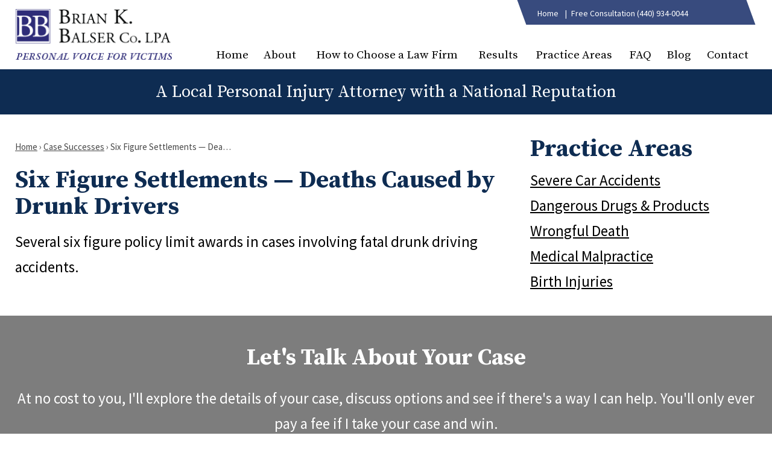

--- FILE ---
content_type: text/css
request_url: https://www.balserlaw.com/wp-content/themes/mod-premium/balserlaw/assets/css/structural.css
body_size: 4581
content:
/* ============================================================================ *
        Structural Styles
    ---------------------------------------------------------------------------
        These are the styles which build the main site layout
        (headers, footers, body, etc.).

        If you are attempting to add styling for any elements placed inside of a 
        Wordpress Editor, use 'editor-content.css' stylesheet.
*/

body {
    background: #ffffff;
    color: #000000;
    font-family: 'Source Sans Pro', sans-serif;
    font-size: 25px;
    font-weight: 400;
}

a {
    color: #0e2c52;
}


/* ======================================== *
        Large Screen Container Width CSS
 * ======================================== */
@media screen and (min-width: 1600px) {
    body .section-container:not(#billboard-container) {
        max-width: 90%;
    }

    #primary-nav-container {
        max-width: 1020px !important;
        margin: 0 0 0 auto;
    }

    #home-body-container {
        max-width: 100% !important;
    }

    #billboard img {
        height: auto !important;
        object-fit: inherit !important;
    }

    #billboard .billboard-content {
        max-width: 90% !important;
    }

    #home-practice-areas-container {
        max-width: 100% !important;
    }

    #home-testimonials .tmf-module-area-home-testimonials {
        max-width: 100% !important;
    }

    #footer-container {
        max-width: 100% !important;
    }

    .sidebar-image {
        max-width: 100% !important;
    }
}


/* ======================================== *
        Header 1
 * ======================================== */
h1,
h1#page-title,
.editor-content h1 {
    color: #0e2c52;
    font-family: 'Source Serif Pro', serif;
    font-size: 40px;
    font-weight: 700;
    line-height: 1.1em;
    margin-bottom: 15px;
}


/* ======================================== *
        Header 2
 * ======================================== */
h2,
.tmf-post > h2,
.editor-content h2 {
    color: #c10000;
    font-family: 'Source Serif Pro', serif;
    font-size: 38px;
    font-weight: 700;
    line-height: 1.2em;
    margin-bottom: 15px;
}

h2 a,
.tmf-post > h2 a,
.editor-content h2 a {
    color: #c10000;
}


/* ======================================== *
        Header 3
 * ======================================== */
h3,
.tmf-post > h3,
h3.tmf-module-title {
    color: #0e2c52;
    font-family: 'Source Serif Pro', serif;
    font-size: 34px;
    font-weight: 700;
    line-height: 1.1em;
    margin-bottom: 15px;
}

h3 a,
.tmf-post > h3 a,
h3.tmf-module-title a {
    color: #0e2c52;
}

h3 a:hover,
.tmf-post > h3 a:hover,
h3.tmf-module-title a:hover {}


/* ======================================== *
        Header 4
 * ======================================== */
h4,
.tmf-post > h4 {
    color: #384b7e;
    font-family: 'Source Serif Pro', serif;
    font-size: 34px;
    font-weight: 700;
    line-height: 1.1em;
}

h4 a,
.tmf-post > h4 a {
    color: #384b7e;
    text-decoration: none;
}

h4 a:hover,
.tmf-post > h4 a:hover {
    text-decoration: underline;
}


/* ======================================== *
        Secondary Navigation Section
 * ======================================== */
#secondary-nav .menu {}
#secondary-nav .menu > .menu-item {}
#secondary-nav .menu > .menu-item.first {}
#secondary-nav .menu > .menu-item.last {}
#secondary-nav .menu > .menu-item > a {}
#secondary-nav .menu > .menu-item:hover {}
#secondary-nav .menu > .menu-item:hover a {}
#secondary-nav .menu:hover > .menu-item.current-menu-item > a {}

/* ======================================== *
        Header Top Section
 * ======================================== */
#header-top-wrapper {
    position: absolute;
    width: 100%;
}

#header-top-container{
    max-width: 1350px;
}

#header-top{}

#header-top .tmf-module-area-header {
    position: relative;
    z-index: 9;
    max-width: 380px;
    margin: 0 10px 0 auto;
    padding: 0 16px;
    box-sizing: border-box;
}

#header-top .tmf-module-area-header:before {
    content: '';
    position: absolute;
    top: 0;
    right: 0;
    bottom: 0;
    left: 0;
    z-index: -1;
    background: #384b7e;
    transform: skew(20deg);
}

#header-top ul{
    list-style: none;
    margin: 0;
    padding: 0;
}

#header-top ul li {
    display: inline-block;
    color: #ffffff;
    font-size: 14px;
    margin-right: -4px;
    padding: 0 10px;
    position: relative;
}

#header-top ul li:before {
    content: '|';
    color: #ffffff;
    font-size: 14px;
    position: absolute;
    left: 0;
}

#header-top ul li:first-child:before {
    display: none;
}

#header-top ul li a{
    color: #ffffff;
    text-decoration: none;
}

#header-top ul li a:hover{
    text-decoration: underline;
}

@media screen and (max-width: 1200px) {
    #header-top-wrapper{
        display: none;
    }

    #header-top .tmf-module-area-header {
        margin: 0 0 0 auto;
    }
}

@media screen and (max-width: 850px) {
    #header-top .tmf-module-area-header {
        margin: 15px auto 0;
    }
}

@media screen and (max-width: 450px) {
    #header-top .tmf-module-area-header {
        background: #384b7e;
        max-width: 100%;
        padding: 10px 0;
    }

    #header-top .tmf-module-area-header:before {
        display: none;
    }

    #header-top ul li {
        display: block;
        margin-right: 0;
        padding: 0;
        line-height: 26px;
    }

    #header-top ul li:before {
        display: none;
    }
}

/* ======================================== *
        Header Section
 * ======================================== */
.home-top-area {
    position: absolute;
    width: 100%;
    z-index: 9;
}

#header-wrapper {
    background: #ffffff;
}

.home #header-wrapper {
    background: rgba(255,255,255,0.75);
}

#header-container {
    max-width: 1350px;
}

#header {}

#header .logo {
    max-width: 260px;
    width: 100%;
}

#header-cell-1 {
    padding: 15px 0 5px !important;
}

#header-cell-2 {
    vertical-align: bottom;
}

#header .mobile-view{
    display: none;
}

@media screen and (max-width: 1200px) {
    .home-top-area {
        position: inherit;
    }

    .home #header-wrapper {
        background: rgba(255,255,255,1);
    }

    #header{
        padding: 15px 0 0;
    }

    #header-cell-1 {
        padding: 0 !important;
    }

    #header-cell-2 .inner {
        padding: 0;
    }

    #header .main-logo, 
    #header .mobile-view {
        display: inline-block;
        width: 49.5%;
        vertical-align: middle;
    }
}

@media screen and (max-width: 850px) {
    #header{
        text-align: center
    }

    #header .main-logo, 
    #header .mobile-view {
        display: block;
        width: 100%;
    }
}


/* ======================================== *
        Primary Navigation Section
 * ======================================== */
#primary-nav-wrapper {
    font-family: 'Source Serif Pro', serif;
}

#primary-nav {}

#primary-nav .menu {}
#primary-nav .menu > .menu-item {}
#primary-nav .menu > .menu-item.first {}
#primary-nav .menu > .menu-item.last {}
#primary-nav .menu > .menu-item > a {
    border-bottom: 4px solid rgba(43,73,123,0);
    color: #000000;
    font-size: 19px;
    font-weight: 400;
    padding: 10px 10px;
}

#primary-nav .menu > .menu-item:hover {}
#primary-nav .menu > .menu-item.current-menu-item a,
#primary-nav .menu > .menu-item:hover a {
    border-bottom: 4px solid #c12926;
}

#primary-nav .menu:hover > .menu-item.current-menu-item > a {}

#primary-nav .menu .sub-menu {
    background-color: #c12926;
    min-width: 280px;
}

#primary-nav .menu .sub-menu .menu-item.first {}
#primary-nav .menu .sub-menu .menu-item.last {}
#primary-nav .menu .sub-menu .menu-item > a {
    border-bottom: none;
    color: #fff;
    font-size: 18px;
    font-weight: 400;
    padding: 10px 15px;
}

#primary-nav .menu .sub-menu .menu-item:hover {}
#primary-nav .menu .sub-menu .menu-item:hover > a {
    border-bottom: none;
    background-color: #a1211f;
    color: #fff;
}

@media screen and (max-width: 1200px) {}


/* ======================================== *
    Mobile Menu
 * ======================================== */
#mobile-nav-wrapper {
    font-family: 'Source Serif Pro', serif;
    text-align: left;
}

.hamburger-container {
    max-width: none;
}

#mobile-nav a {
    color: #fff;
    font-size: 16px;
}

#mobile-nav .menu > .menu-item > a {
    color: #fff;
    font-size: 18px;
}

#mobile-nav .menu .menu-item.display {
    background: #a1211f;
}

#mobile-nav .top-part .mob-cancel-button {
    color: #fff;
}

#mobile-nav .menu .sub-menu .menu-item {
    padding: 5px 30px;
}

#mobile-nav .menu > .current-menu-item,
#mobile-nav .menu > .menu-item:hover {
    background: #a1211f;
}

#mobile-nav .mobile-menu .current-menu-item {
    background: transparent;
}

/* ======================================== *
    Billboard
 * ======================================== */
#billboard-wrapper {
    overflow: hidden;
}

#billboard-container{
    max-width: 100%;
}

#billboard img {
    display: block;
    width: 100%;
    height: 825px;
    object-fit: cover;
}

#billboard .billboard-content {
    padding: 0 25px;
    position: absolute;
    top: 56%;
    max-width: 1250px;
    z-index: 2;
    margin: 0 auto;
    left: 0;
    right: 0;
    transform: translateY(-50%);
}

#billboard .billboard-slogan {
    text-align: center;
    max-width: 750px;
}

#billboard h1 {
    color: #000000;
    font-family: 'Source Sans Pro', sans-serif;
    font-size: 68px;
    line-height: 55px;
    margin-bottom: 30px;
}

#billboard h1 .red-line{
    border-bottom: 7px solid #c10000;
}

#billboard .billboard-text {
    color: #333333;
    font-size: 25px;
    font-weight: 600;
    line-height: 38px;
    margin-bottom: 0;
}

#billboard .quote {
    font-size: 0;
    width: 25px;
    height: 25px;
    display: inline-block;
    position: relative;
}

#billboard .quote-top {
    background: url(../images/icon_sprite_3x.png) no-repeat 0px 0px;
    background-size: 270px;
    margin-right: 10px;
    top: 0;
}

#billboard .quote-bottom {
    background: url(../images/icon_sprite_3x.png) no-repeat -39px 0px;
    background-size: 270px;
    margin-left: 10px;
    margin-right: 10px;
    top: 0;
}

#billboard .tmf-button {
    display: inline-block;
    margin: 25px 15px 0;
    max-width: 205px;
    width: 100%;
    box-sizing: border-box;
}

#billboard .mobile-view{
    display: none;
}

@media screen and (max-width: 1200px) {
    #billboard .desktop-view{
        display: none;
    }

    #billboard .mobile-view{
        display: block;
    }

    #billboard img {
        height: auto;
        object-fit: inherit;
    }

    #billboard .billboard-content {
        position: inherit;
        top: inherit;
        transform: inherit;
    }

    #billboard .billboard-slogan {
        padding: 35px 0;
        max-width: 100%;
    }
}

@media screen and (max-width: 550px) {
    #billboard h1 {
        font-size: 40px;
        line-height: 40px;
    }
}

@media screen and (max-width: 450px) {
    #billboard .billboard-content {
        padding: 0 12px;
    }
}

/* ======================================== *
    Slogan
 * ======================================== */
#slogan-wrapper{
    background: #0e2c52;
}

#slogan-container {
    max-width: 1250px;
}

#slogan {
    color: #ffffff;
    font-family: 'Source Serif Pro', serif;
    font-size: 28px;
    line-height: normal;
    text-align: center;
    padding: 20px 0;
}

.home #slogan {
    font-size: 38px;
}

/* ======================================== *
        Home Page Body Section
 * ======================================== */
#home-body-wrapper{
    overflow: hidden;
    background: url('../images/top_diagonal_box_1x.png') no-repeat center center / cover;
}

#home-body-container {
    max-width: 100%;
}

#home-body {
    padding: 35px 0 70px;
}

#home-body-cell-1 {
    background: #0e2c52;
    box-shadow: 9px 12px 0px #998f7f;
    text-align: center;
    padding: 15px 0 !important;
}

#home-body-cell-1 img{
    display: inline-block;
    padding: 10px;
}

#home-body-cell-2 .inner {
    padding: 0 100px 0 70px;
}

#home-body h1 {
    background: #0e2c52;
    position: relative;
    color: #fff;
    font-size: 40px;
    line-height: normal;
    padding: 20px 25px;
    transform: skew(20deg);
}

#home-body h1:after {
    background: #0e2c52;
    display: block;
    content: "";
    height: 100%;
    width: 500%;
    position: absolute;
    top: 0;
    right: -499%;
}

#home-body h1 span.title {
    transform: skew(-20deg);
    display: block;
}

#home-body p {
    color: #000000;
    font-size: 25px;
    line-height: 34px;
}

#home-body .tmf-button{
    box-sizing: border-box; 
    display: inline-block;
    max-width: 465px;
    width: 100%;
    margin-top: 30px;
}

@media screen and (max-width: 1200px) {
    #home-body-cell-2 .inner {
        padding: 0 25px 0 100px;
    }
}

@media screen and (max-width: 950px) {
    #home-body-cell-2 .inner {
        padding: 0 25px;
    }

    #home-body h1 {
        transform: inherit;
        text-align: center;
    }

    #home-body h1:after {
        display: none;
    }

    #home-body h1 span.title {
        transform: inherit;
        display: block;
    }
}

@media screen and (max-width: 450px) {
    #home-body-cell-2 .inner {
        padding: 0 25px;
    }
}


/* ======================================== *
        Body Section
 * ======================================== */
#body-wrapper {}

#body-container {
    max-width: 1350px;
}

#body {
    padding: 35px 0;
}

.post-type-archive-location #body-cell-2{
    display: none;
}

@media screen and (max-width: 850px) {
    #body {
        padding: 25px 0;
    }
}

/* ======================================== *
        Associations Section
 * ======================================== */
#associations-wrapper {
    background: #dedbd7;
    text-align: center;
}

#associations-container {
    max-width: 1350px;
}

#associations {
    padding: 10px 0;
}

#associations img {
    vertical-align: middle;
    padding: 25px 25px;
}

@media screen and (max-width: 650px) {
    #associations img {
        padding: 25px 0;
        display: block;
        margin-left: auto;
        margin-right: auto;
    }
}

/* ======================================== *
        Home Practice Areas Section
 * ======================================== */
#home-practice-areas-wrapper{
    background: #f2f2f2;
}

#home-practice-areas-container{
    max-width: 100%;
}

#home-practice-areas{
    text-align: center;
}

#home-practice-areas .inner{
    padding: 0;
}

#home-practice-areas h3.tmf-module-title {
    color: #c10000;
    font-size: 38px;
    padding: 0 25px;
}

#home-practice-areas p {
    padding: 0 25px;
}

#home-practice-areas .tmf-post-list.home {
    background: #0e2c52;
    padding: 0 25px;
}

#home-practice-areas .tmf-button {
    display: inline-block;
    margin-top: 50px;
    max-width: 280px;
    width: 100%;
}

@media screen and (max-width: 950px) {
    #home-practice-areas .tmf-post-list.home {
        padding: 25px 25px;
    }
}

@media screen and (max-width: 450px) {
    #home-practice-areas h3.tmf-module-title {
        padding: 0 12px;
    }

    #home-practice-areas p {
        padding: 0 12px;
    }

    #home-practice-areas .tmf-post-list.home {
        padding: 25px 12px;
    }
}

/* ======================================== *
        Testimonials Section
 * ======================================== */
#home-testimonials-wrapper{
    background: linear-gradient(47.4deg,#ffffff 0%,#ffffff 15%,#f2f2f2 15%,#f2f2f2 100%) !important;
}

#home-testimonials-container{
    max-width: 100%;
}

#home-testimonials {
    background: url(../images/testimonial_hand_1x.png) no-repeat center right;
    padding: 100px 0;
}

#home-testimonials .inner{
    padding: 0;
}

#home-testimonials .tmf-module-area-home-testimonials {
    max-width: 1200px;
    margin: 0 auto;
    padding: 0 25px;
}

#home-testimonials .tmf-module {
    max-width: 760px;
}

#home-testimonials h3.tmf-module-title {
    color: #c10000;
    font-size: 38px;
    text-align: center;
}

#home-testimonials .tmf-button {
    display: inline-block;
    margin-top: 25px;
    max-width: 280px;
    width: 100%;
}

/* ======================================== *
        Home Values Section
 * ======================================== */
#home-results-wrapper{
    background: linear-gradient(315deg, #ffffff 0%,#ffffff 15%,#f2f2f2 15%,#f2f2f2 100%) !important;
}

#home-results-container{
    max-width: 1250px;
}

#home-results {}

#home-results-top-cell-1 {
    text-align: center;
    background: #0e2c52;
    padding: 25px 0 !important;
    box-shadow: 9px 9px 0px #998f7f;
}

#home-results-top-cell-2 .inner {
    padding-left: 8px;
}

#home-results-top-cell-2 h3 {
    background: #0e2c52;
    position: relative;
    color: #fff;
    font-size: 37px;
    line-height: normal;
    padding: 20px 25px;
    text-align: center;
    margin-top: 20px;
    -webkit-clip-path: polygon(0 0, 100% 0%, 95% 100%, 0% 100%);
    clip-path: polygon(0 0, 100% 0%, 95% 100%, 0% 100%);
}

#home-results-top-cell-2 p {
    font-size: 25px;
    line-height: 34px;
    padding-left: 25px;
}

#home-results-bottom-cell-1 {
    padding: 50px 0 !important;
}

#home-results-bottom-cell-1 .tmf-button {
    display: inline-block;
    margin-top: 25px;
    max-width: 280px;
    width: 100%;
}

@media screen and (max-width: 950px) {
    #home-results-top-cell-2 .inner {
        padding-left: 25px;
    }

    #home-results-top-cell-2 h3 {
        -webkit-clip-path: inherit;
        clip-path: inherit;
    }

    #home-results-top-cell-2 p {
        padding-left: 0;
    }
}

@media screen and (max-width: 450px) {
    #home-results-top-cell-2 .inner {
        padding-left: 12px;
    }
}

/* ======================================== *
        Home Contact Section
 * ======================================== */
#home-contact-wrapper{
    background: #7d7d7d;
}

#home-contact-container{
    max-width: 1350px;
}

#home-contact {
    padding: 50px 0;
    text-align: center;
}

#home-contact h3.tmf-module-title {
    color: #ffffff;
    font-size: 38px;
    margin-bottom: 25px;
    text-align: center;
}

#home-contact p {
    color: #fff;
}

#home-contact .gform_wrapper.tmf-form_wrapper {
    margin-top: 50px !important;
}

#home-contact .left_half, 
#home-contact .right_half {
    display: inline-block;
    vertical-align: top;
    width: 49.7%;
}

#home-contact .right_half .gform_fields{
    padding-left: 0;
}

#home-contact .gform_wrapper.tmf-form_wrapper .field_sublabel_hidden_label .ginput_complex.ginput_container input[type=text],
#home-contact .gform_wrapper.tmf-form_wrapper input[type=text],
#home-contact .gform_wrapper.tmf-form_wrapper textarea {
    margin: 0;
}

#home-contact .gform_wrapper ul li.gfield {
    margin-top: 5px;
    padding-top: 0;
}

#home-contact .gform_wrapper.tmf-form_wrapper .top_label li.gfield.gf_left_half, 
#home-contact .gform_wrapper.tmf-form_wrapper .top_label li.gfield.gf_right_half {
    padding-right: 20px !important;
}

#home-contact .gform_wrapper.tmf-form_wrapper ul li.gfield {
    margin: 0px;
}

#home-contact .gform_wrapper.tmf-form_wrapper .top_label .gfield_label {
    color: #ffffff;
    font-size: 22px;
    font-weight: 400;
    margin-bottom: 0;
}

#home-contact .gform_wrapper.tmf-form_wrapper ul.gform_fields li.gfield span.name_first, 
#home-contact .gform_wrapper.tmf-form_wrapper ul.gform_fields li.gfield span.name_last, 
#home-contact .gform_wrapper.tmf-form_wrapper ul.gform_fields li.gfield span.name_middle {
    padding-top: 0;
}

#home-contact .gform_wrapper.tmf-form_wrapper .ginput_container_name span {
    padding-right: 0;
}

#home-contact input[type="text"], 
#home-contact textarea {
    background: #fff none repeat scroll 0 0;
    border: 1px solid #ffffff;
    -webkit-border-radius: 0px;
    -moz-border-radius: 0px;
    border-radius: 0px;
    box-shadow: none;
    color: #828181;
    font-size: 22px !important;
    margin-bottom: 45px !important;
    max-width: 100%;
    padding: 15px 10px !important;
}

#home-contact input[type=text]:focus,
#home-contact textarea:focus {
    border: 1px solid #ffffff;
}

#home-contact .gform_wrapper.tmf-form_wrapper ul.gform_fields textarea {
    height: 173px !important;
    margin-bottom: 0 !important;
}

#home-contact .gform_wrapper.tmf-form_wrapper .gform_footer {
    padding: 0;
    text-align: center;
    margin: 0;
}

#home-contact .gform_wrapper.tmf-form_wrapper .gform_footer input.button, 
#home-contact .gform_wrapper.tmf-form_wrapper input[type=submit] {
    padding: 20px 15px;
    font-size: 22px;
    font-family: 'Source Sans Pro', sans-serif;
    white-space: normal;
    max-width: 290px;
    width: 100%;
    box-sizing: border-box;
    line-height: normal !important;
}

@media screen and (max-width: 950px) {
    #home-contact .left_half,
    #home-contact .right_half {
        display: block;
        width: 100%;
    }

    #home-contact .gform_fields {
         padding: 0; 
    }

    #home-contact .gform_wrapper.tmf-form_wrapper .top_label li.gfield.gf_left_half, 
    #home-contact .gform_wrapper.tmf-form_wrapper .top_label li.gfield.gf_right_half {
        display: block;
        padding-right: 0px !important;
        width: 100%;
    }

    #home-contact input[type="text"], 
    #home-contact textarea {
        margin-bottom: 25px !important;
    }

    #home-contact .gform_wrapper.tmf-form_wrapper .gform_footer {
        margin-top: 25px;
    }
}

/* ======================================== *
        Single Attorney Page
 * ======================================== */
.single-attorney{}

.attorney-sidebar h2{
    color: #c12926;
    font-size: 24px;
    margin-bottom: 15px;
}

.attorney-sidebar ul{
    padding-left: 25px;
    margin-bottom: 25px;
}

/* ======================================== *
        Int Footer Section
 * ======================================== */
#footer-top-wrapper {}

#footer-top-container {
    max-width: 100%;
}

#footer-top {}

#footer-top img {
    display: block;
    width: 100%;
    height: auto;
}

@media screen and (max-width: 850px) {}

/* ======================================== *
        Footer Section
 * ======================================== */
#footer-wrapper {}

#footer-container {
    max-width: 100%;
}

#footer {}

#footer h3.tmf-module-title {
    color: #ffffff;
    font-size: 38px;
}

#footer-cell-1 .inner{
    padding: 0;
}

#footer-cell-1 img {
    display: block;
    max-width: 599px;
    width: 100%;
}

#footer-cell-2 {
    background: url(../images/footer_right_1x.jpg) no-repeat center center / cover;
    padding: 25px 0;
    vertical-align: middle;
}

#footer-cell-2 .tmf-module-area-footer-2 {
    padding-left: 30px;
}

@media screen and (max-width: 1250px) {
    #footer h3.tmf-module-title {
        font-size: 28px;
    }
}

@media screen and (max-width: 950px) {
    #footer h3.tmf-module-title {
        font-size: 38px;
    }

    #footer-cell-2 {
        text-align: center;
    }

    #footer-cell-2 .tmf-module-area-footer-2 {
        padding-left: 0;
    }
}

/* ======================================== *
        Copyright Section
 * ======================================== */
#copyright-wrapper {}

#copyright {
    padding: 25px 0 50px;
    color: #333333;
    font-size: 18px;
}

#copyright a{
    color: #333333;
}

/* ======================================== *
        Modules
 * ======================================== */
.tmf-multi-module-area .tmf-module {
    margin-bottom: 40px;
}

.tmf-multi-module-area .tmf-module:last-child {
    margin-bottom: 0;
}

.tmf-multi-module-area .tmf-module h3.tmf-module-title {
    color: #0e2c52;
    font-size: 40px;
}

.sidebar-image {
    display: block;
    max-width: 450px;
    width: 100%;
    padding-bottom: 40px;
}

/* ======================================== *
        Inputs & Buttons
 * ======================================== */
input[type="text"], 
textarea {
    background: #fff none repeat scroll 0 0;
    border: 1px solid #cccccc;;
    border-radius: 0;
    box-shadow: none;
    color: #45484d;
    font-family: 'Source Sans Pro', sans-serif !important;
    font-size: 16px !important;
    margin-bottom: 15px !important;
    max-width: 100%;
    padding: 12px 10px !important;
    line-height: normal !important;
}

textarea {
    height: 100px !important;
}

input[type=text]:focus,
textarea:focus {
    border: 1px solid #cccccc;
}

.tmf-button,
.page-numbers,
input[type=submit]{
    font-size: 22px;
    padding: 15px;
    background: #384b7e;
    cursor: pointer;
    -webkit-border-radius: 0px;
    -moz-border-radius: 0px;
    border-radius: 0px;
    cursor: pointer;
    text-align: center;
    text-decoration: none !important;
    color: #fff;
    font-family: 'Source Sans Pro', sans-serif;
    font-weight: 600;
}

.tmf-button:hover,
.page-numbers:hover,
input[type=submit]:hover{
    background: #3f558e;
    text-decoration: none;
    color: #fff;
}

.tmf-button:active,
.page-numbers:active,
input[type=submit]:active {
    background: #384b7e;
    text-decoration: none;
    color: #fff;
}

.tmf-button.large {
    font-size: 1.1em;
    padding: 7px 25px;
}

.tmf-button.medium {
    font-size: .95em;
    padding: 5px 25px;
}

.tmf-button.small {
    font-size: .85em;
    padding: 3px 15px;
}

.tmf-button.tiny {
    font-size: .75em;
    padding: 2px 7px;
}

.page-numbers.current {
    background: none;
    border: 1px solid #ddd;
    color: #000000;
}

.vcard .value {
    background: rgba(0, 0, 0, 0) url(../images/icon_sprite_3x.png) repeat scroll -520px 1px;
    background-size: 550px;
    height: 25px;
    width: 30px;
    vertical-align: middle;
}

.vcard .label {
    color: #000;
    font-size: 24px;
    font-weight: 600;
}

/* ======================================== *
        Breadcrumbs
 * ======================================== */
#breadcrumbs {
    color: #484848;
    font-size: 15px;
    margin: 0 0 15px;
}

#breadcrumbs a{
    color: #484848;
    text-decoration: underline;
}

#breadcrumbs a:hover{
    text-decoration: none;
}


/* ======================================== *
        Responsive Layout
 * ======================================== */
@media screen and (max-width: 700px) {
    #breadcrumbs {
        display: none;
    }
}

@media screen and (max-width: 500px) {
    #secondary-nav-wrapper {
        display: none;
    }
}

@media screen and (max-width: 450px) {
    .row > div > .inner {
        padding-left: 12px;
        padding-right: 12px;
    }
}

/* ======================================== *
        Miscellaneous
 * ======================================== */
.social-icons {
    vertical-align: middle;
}

.social-icons .icon {
    width: 51px;
    height: 51px;
}

.social-icons .facebook {
    background: rgba(0, 0, 0, 0) url(../images/icon_sprite_3x.png) repeat scroll -564px 0;
    background-size: 567px;
}

.social-icons .linked-in {
    background: rgba(0, 0, 0, 0) url("../images/icon_sprite_3x.png") repeat scroll -619px 0;
    background-size: 567px;
}

.social-icons .twitter {
    background: rgba(0, 0, 0, 0) url("../images/icon_sprite_3x.png") repeat scroll -675px 0;
    background-size: 567px;
}

aside {
    color: #283678;
    font-family: 'Source Serif Pro', serif;
    font-size: 24px;
    font-style: normal;
    font-weight: 700;
    line-height: 34px; 
}

aside.left {
    border-top: 6px solid #c10000; 
    border-bottom: 6px solid #c10000; 
}

aside.right {
    border-top: 6px solid #c10000; 
    border-bottom: 6px solid #c10000; 
}

blockquote {
    color: #232f67;
    font-family: 'Source Serif Pro', serif;
    font-size: 24px;
    font-style: italic;
    font-weight: 700;
    line-height: 34px;
    position: relative;
    margin: 0;
    padding: 0 0 0 40px;
    z-index: 9;
}

blockquote:after {
    content: "“";
    display: inline-block;
    font-family: Georgia;
    font-size: 400px;
    position: absolute;
    left: -15px;
    color: #e9e8e8;
    top: 140px;
    z-index: -9;
    font-style: normal;
}

.editor-content img { 
    max-width: 100% !important; 
    height: auto !important;
}

.mobile {
    display: none;
}

@media screen and (max-width: 450px) {
    .not-mobile {
        display: none;
    }

    .mobile {
        display: inherit;
    }
}


/* ======================================== *
        Gravity Form
 * ======================================== */
.gform_wrapper.tmf-form_wrapper {
    margin: 0 !important;
}

.gform_wrapper.tmf-form_wrapper .field_sublabel_hidden_label .ginput_complex.ginput_container input[type=text],
.gform_wrapper.tmf-form_wrapper input[type=text],
.gform_wrapper.tmf-form_wrapper textarea {
    margin: 0;
}

.gform_wrapper.tmf-form_wrapper .top_label .gfield_label {
    margin-bottom: 0;
}

.gform_wrapper.tmf-form_wrapper ul.gform_fields li.gfield {
    padding-right: 0 !important;
}

.gform_wrapper.tmf-form_wrapper ul.gfield_checkbox li label{
    color: #fff;
}

.gform_wrapper.tmf-form_wrapper .gform_footer {
    padding: 0;
    margin: 5px 0 0;
    clear: both;
    width: 100%;
}

.gform_wrapper.tmf-form_wrapper .gform_footer input.button,
.gform_wrapper.tmf-form_wrapper input[type=submit] {
    font-family: 'Lato', sans-serif;
    font-size: 20px;
    border: none;
    padding: 20px 15px;
    width: 100%;
    margin-right: 0;
    line-height: normal !important;
}

--- FILE ---
content_type: text/css
request_url: https://www.balserlaw.com/wp-content/themes/mod-premium/balserlaw/assets/css/posts.css
body_size: 1341
content:
/* ============================================================================ *
        Post Styles
    ---------------------------------------------------------------------------
        These are the styles which build all the various post types and their templates.
*/
.tmf-post.small img.thumbnail {
    float: left;
    max-width: 100px;
    margin-right: 10px;
    margin-bottom: 10px;
}

.tmf-post.medium img.thumbnail {
    max-width: 150px;
    margin-right: 15px;
    margin-bottom: 15px;
    margin-top: 7px;
}

.tmf-post.medium img.thumbnail.mobile {
    margin-top: 7px;
}

.tmf-post img.primary {
    float: left;
    margin-top: 5px;
    max-width: 350px;
    margin-right: 15px;
    margin-bottom: 15px;
}

.children .tmf-post.medium img.thumbnail {
    max-width: 150px;
}

.tmf-post.small .excerpt a{
    text-decoration: underline;
}

.tmf-post.small .excerpt a:hover {
    text-decoration: none;
}

/*----------Attorney Medium, Large----------*/
.tmf-post.medium.attorney h2.title,
.tmf-post.medium.staff h2.title {
    margin-bottom: 0;
}

.tmf-post.attorney.large {}

.tmf-post.attorney.large h1#page-title {
    margin-bottom: 15px;
}

.tmf-post.attorney.large img.primary {
    max-width: 300px;
}

.tmf-post.attorney .contact-information {
    font-size: 24px;
    font-weight: 600;
}

.tmf-post.attorney.large .contact-information {
    padding-top: 80px;
    line-height: 50px;
}

.tmf-post.attorney .contact-information a{
    color: #000;
}

.attorney-titles .tmf-taxonomy{
    color: #000;
    font-size: 24px;
    font-style: normal !important;
    font-weight: 600;
}

.tmf-post.attorney .icon-container .vcard-resume-container {
    margin-top: 0;
}

.tmf-post.attorney .phone-1 .label {
    background: rgba(0, 0, 0, 0) url(../images/icon_sprite_3x.png) no-repeat scroll -441px 0px;
    background-size: 550px;
    display: inline-block;
    font-size: 0;
    height: 27px;
    vertical-align: middle;
    width: 22px;
    margin-right: 8px;
}

.tmf-post.attorney .phone-2 .label {
    background: rgba(0, 0, 0, 0) url(../images/mobile_icon_3x.png) no-repeat scroll 2px 0px;
    background-size: 24px;
    display: inline-block;
    font-size: 0;
    height: 35px;
    vertical-align: middle;
    width: 26px;
    margin-right: 4px;
}

.tmf-post.attorney .email .label {
    background: rgba(0, 0, 0, 0) url(../images/icon_sprite_3x.png) no-repeat scroll -481px 0px;
    background-size: 550px;
    display: inline-block;
    font-size: 0;
    height: 25px;
    vertical-align: middle;
    width: 30px;
}

@media screen and (max-width: 750px) {
    .tmf-post.attorney.large h1#page-title {
        padding-top: 0px;
    }

    .tmf-post.large.attorney img.primary,
    .tmf-post.large.staff img.primary {
        float: none;
        margin-bottom: 15px;
    }
}

@media screen and (max-width: 450px) {
    .tmf-post.attorney.large .large-inner {
        padding: 0 12px;
    }
}

/*----------Practice Area Home----------*/
.tmf-post.practice-area.home {
    display: inline-block;
    width: 33.333333%;
    box-sizing: border-box;
    border-bottom: none;
    margin: 0;
    padding: 0;
    border-right: 1px solid #fff;
    vertical-align: top;
}

.tmf-post.practice-area.home .home-thumbnail {
    display: block;
    width: 100%;
}

.tmf-post.practice-area.home .title {
    background: #646363;
    color: #ffffff;
    font-size: 30px;
    font-weight: 600;
    padding: 15px;
    height: 120px;
    display: inline-flex;
    width: 100%;
    align-items: center;
    justify-content: center;
    box-sizing: border-box;
}

.tmf-post.practice-area.home:hover .title {
    background: #c10000;
}

.tmf-post.practice-area.home a{
    color: #ffffff;
    text-decoration: none;
}

@media screen and (max-width: 950px) {
    .tmf-post.practice-area.home {
        display: block;
        border-right: none;
        width: auto;
        max-width: 450px;
        margin: 0 auto;
    }
}

/*----------Practice Area Small----------*/
.tmf-post.small.practice-area {}

.tmf-post.practice-area.small .title {
    font-size: 25px;
    color: #000000;
}

.tmf-post.practice-area.small .title a {
    color: #000000;
    text-decoration: underline;
}

.tmf-post.practice-area.small .title a:hover {
    text-decoration: none;
}

.tmf-post.practice-area.small .children {
    display: none;
}

/*----------Testimonials Small----------*/
.tmf-post.testimonial.small {
    margin: 0;
    padding: 0;
}

.tmf-post.testimonial.small .excerpt {
    color: #333333;
    font-size: 30px;
    line-height: 46px;
    margin-top: 0;
    position: relative;
    z-index: 9;
}

.tmf-post.testimonial.small .excerpt:before {
    background: url(../images/icon_sprite_3x.png) no-repeat -79px 0px;
    background-size: 270px;
    content: "";
    display: block;
    position: absolute;
    left: 0;
    height: 115px;
    width: 115px;
    z-index: -9;
}

.tmf-post.testimonial.small .testimonial-description {
    color: #333333;
    font-size: 24px;
    font-style: normal;
}

/*----------Representative Case Small----------*/
.tmf-post.representative-case.small {
    text-align: center;
}

.tmf-post.representative-case.small .title{
    color: #c10000;
    font-size: 34px;
    font-weight: 600;
}

.tmf-post.representative-case.small .excerpt{
    color: #000000;
    font-size: 30px;
}

/*----------Locations Small----------*/
.tmf-post.small.location {
    color: #fff;
    font-size: 24px;
    font-weight: 400;
    line-height: 32px;
    border-bottom: none;
}

.tmf-post.small.location a{
    color: #fff;
    text-decoration: none;
}

.tmf-post.small.location a:hover{
    text-decoration: underline;
}

.tmf-post.small.location .business-name {
    font-weight: 700;
}

.tmf-post.small.location .phone .label {
    background: rgba(0, 0, 0, 0) url(../images/icon_sprite_3x.png) no-repeat scroll -192px 0px;
    background-size: 265px;
    display: inline-block;
    font-size: 0;
    height: 24px;
    vertical-align: middle;
    width: 25px;
}

@media screen and (max-width: 750px) {}

/*----------Location Medium----------*/
.tmf-post.location .dynamic-map{
    position: relative;
    padding-bottom: 56.25%;
    padding-top: 30px;
    height: 0;
    overflow: hidden;
}

.tmf-post.location .dynamic-map iframe{
    position: absolute;
    top: 0;
    left: 0;
    width: 100%;
    height: 100%;
}


/* ======================================== *
        Responsive Posts
 * ======================================== */
@media screen and (min-width: 850px) and (max-width: 1000px), screen and (max-width: 600px) {
    .tmf-post.medium.post .taxonomy-container {
        clear: both;
    }

    .tmf-post.medium.post .read-more-button {
        margin-bottom: 25px;
    }

    .tmf-post.medium.event .taxonomy-container {
        clear: both;
    }

    .tmf-post.medium.event .read-more-button {
        margin-bottom: 25px;
    }


    .tmf-post.medium.post img.primary {
        max-width: 150px;
    }

    .tmf-post.medium img.thumbnail {
        max-width: 175px;
    }

    .children .tmf-post.medium img.thumbnail {
        max-width: 125px;
    }

    .tmf-post.medium.attorney .read-more-button.top,
    .tmf-post.medium.staff .read-more-button.top {
        display: none;
    }

    .tmf-post.medium.attorney .read-more-button.bottom,
    .tmf-post.medium.staff .read-more-button.bottom {
        display: block;
        text-align: center;
    }

    .tmf-post img.primary {
        max-width: 200px;
    }

    .tmf-post.large.attorney img.primary,
    .tmf-post.large.staff img.primary {
        max-width: 350px;
    }
}

@media screen and (max-width: 400px) {
    .tmf-post.small img.thumbnail {
        max-width: 75px;
    }

    .tmf-post.attorney.small img.thumbnail, 
    .tmf-post.staff.small img.thumbnail {
        max-width: 75px;
    }

    .tmf-post.medium img.thumbnail {
        max-width: 125px;
    }

    .children .tmf-post.medium img.thumbnail {
        max-width: 100px;
    }

    .tmf-post.medium.post img.primary {
        max-width: 100px;
    }

    .tmf-post.attorney.medium img.thumbnail, 
    .tmf-post.staff.medium img.thumbnail {
        max-width: 75px;
    }

    .tmf-post img.primary {
        max-width: 150px;
    }
}


--- FILE ---
content_type: text/css
request_url: https://www.balserlaw.com/wp-content/themes/mod-premium/balserlaw/assets/css/editor-content.css
body_size: 285
content:
/* ============================================================================ *
	Editor Content Styles
	---------------------------------------------------------------------------
	These will only style content from a wordpress editor box. This isolates
	their styles so they don't cascasde to other structural page elements.

	All styles in this stylesheet should target the .editor-content class in some way.
*/
 

/* ======================================== *
	Header 1
 * ======================================== */
 /* 
 	H1's should only be used in the home page content editor.
 	All other pages have their h1's generated for them. 
 	If you think you have to put an h1 style in here,
 	you most likely shouldn't be putting an h1 in the WP editor in the first place.
 */

.editor-content h1 {
	margin-bottom: 15px;
}


/* ======================================== *
	Header 2
 * ======================================== */
.editor-content h2 {}

.editor-content h2 a {}


/* ======================================== *
	Header 3
 * ======================================== */
.editor-content h3 {}

.editor-content h3 a {}


/* ======================================== *
	Header 4
 * ======================================== */
.editor-content h4 {}
.editor-content h4 a {}


/* ======================================== *
	Header 5
 * ======================================== */
.editor-content h5 {}
.editor-content h5 a {}


/* ======================================== *
	Paragraph
 * ======================================== */
.editor-content p {
	line-height: 1.7em;
	margin-bottom: 15px;
}

.editor-content p:last-child {
	margin-bottom: 0;
}

/* ======================================== *
	Lists
 * ======================================== */
.editor-content ul {
	padding-left: 40px;
	margin: 15px 0;
}
.editor-content ul li {}

.editor-content ol {
	padding-left: 40px;
	margin: 15px 0;
}
.editor-content ol li {}


/* ======================================== *
	Links
 * ======================================== */
.editor-content a {
	text-decoration: underline;
}

.editor-content a:hover {
	text-decoration: none;
}


/* ======================================== *
	Floats
 * ======================================== */
.editor-content .alignleft { 
	margin-bottom: 25px;
	margin-right: 25px;
}

.editor-content .aligncenter { 
	margin-bottom: 25px;
}

.editor-content .alignright  { 
	margin-bottom: 25px;
	margin-left: 25px;}


/* ======================================== *
	Other
 * ======================================== */
